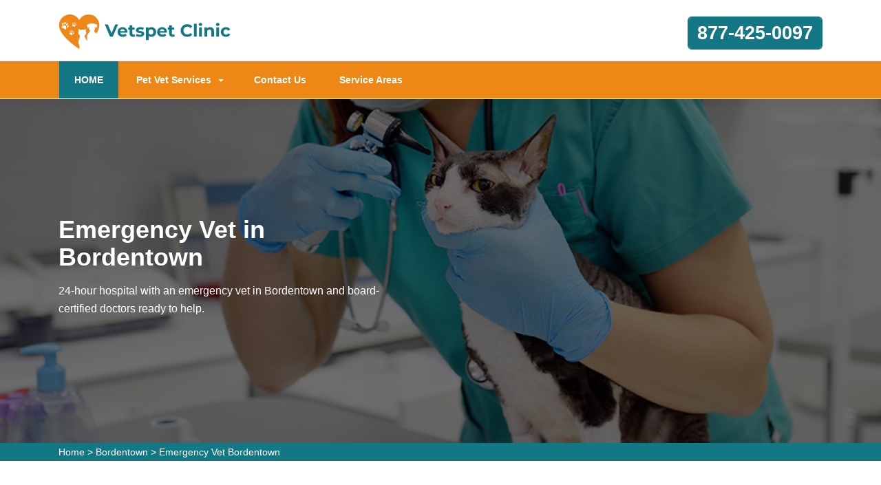

--- FILE ---
content_type: text/html
request_url: https://www.vetspetclinic.com/bordentown/emergency-vet-bordentown-nj/
body_size: 8386
content:
<!DOCTYPE html>
<html lang="en">

<head>
	<meta name="viewport" content="width=device-width, initial-scale=1.0">
	<link rel="shortcut icon" href="/userfiles/images/vetspet-clinic-favicon.png" type="image/x-icon">

	
	<!--css-->
 <!-- The styles -->
        <link href="/assets/css/bootstrap.min.css" rel="stylesheet" type="text/css" />
        <link href="/assets/css/font-awesome.min.css" rel="stylesheet" type="text/css" />
        <link href="/assets/css/v4-shims.min.css" rel="stylesheet" type="text/css" />
        <link href="/assets/css/owl.carousel.css" rel="stylesheet" type="text/css" />
        <link href="/assets/css/owl.theme.css" rel="stylesheet" type="text/css" />
        <link href="/assets/css/animate.css" rel="stylesheet" type="text/css" />
        <link href="/assets/css/venobox.css" rel="stylesheet" type="text/css" />
        <link href="/assets/css/styles.css?v=2"  rel="stylesheet" type="text/css"/>
	
	<title>Emergency Vet Bordentown - 24 Hour Emergency Vet Near Me</title>
    <meta name="description" content=" We are your Emergency Vet in Bordentown that assists in the diagnosis and treatment of companion animals with complex diseases. We are a 24-hour emergency vet near you who offers emergency pet care and gives urgent medical care for your pet." />
    <meta name="keywords" content="emergency vet Bordentown, 24 hour emergency vet near me in Bordentown, 24 hour emergency vet in Bordentown" />
    <meta name="robots" content="index, follow">
    <meta http-equiv="Content-Type" content="text/html; charset=utf-8">
    <meta name="language" content="English">
    <meta name="revisit-after" content="7 days">
    <meta property="og:title" content="Emergency Vet Bordentown - 24 Hour Emergency Vet Near Me" />
    <meta property="og:description" content=" We are your Emergency Vet in Bordentown that assists in the diagnosis and treatment of companion animals with complex diseases. We are a 24-hour emergency vet near you who offers emergency pet care and gives urgent medical care for your pet." />
    <meta property="og:image" content="/userfiles/images/banner/fast-emergency-vet-6.jpg" />
    <link rel="canonical" href="https://www.vetspetclinic.com/bordentown/emergency-vet-bordentown-nj/" />



</head>

<body>
	 
  <div class="d-md-none d-lg-none">
        <a href="tel:877-425-0097" class="mobile-icon">
            <i class="fa fa-phone" aria-hidden="true"></i>
      </a>
    </div>
	<!--  HEADER STYLE  02-->
<header class="main-header-2 clearfix" data-sticky_header="true">
<section class="header-wrapper navgiation-wrapper">
<div class="row m-0">
<div class="col-12 col-sm-12 col-md-12 d-md-none d-block"><a class="btn btn-theme btn-semi-rounded btn-header-cta margin-top-24 float-right" href="tel:877-425-0097" title="Make a Call!">877-425-0097</a></div>
</div>

<div class="header-top">
<div class="container">
<div class="row">
<div class="col-md-4 col-6 col-sm-6 header-col-logo">
<div class="header-logo logo"><a href="/"><img alt="specialized veterinarian clinic in Bordentown" src="/userfiles/images/vetspet-clinic.png" /> </a></div>
<!-- end .logo  --></div>
<!-- end .col-md-3  -->

<div class="col-md-8 col-6 col-sm-6 navbar-light"><button aria-controls="navbarSupportedContent" aria-expanded="false" aria-label="Toggle navigation" class="d-md-none d-block new-togl" data-target="#navbarSupportedContent" data-toggle="collapse" type="button"><span class="navbar-toggler-icon"></span></button>

<div class="row">
<div class="col-md-6 d-none d-md-block">&nbsp;</div>
<!-- end .col-md-4  -->

<div class="col-md-6 col-12 col-sm-12 clearfix d-none d-md-block"><a class="btn btn-theme btn-semi-rounded btn-header-cta margin-top-24 float-right" href="tel:877-425-0097" title="Make a Call!">877-425-0097</a></div>
<!-- end .col-md-4  --></div>
<!-- end .row  --></div>
<!-- end .col-md-8  --></div>
<!-- end .row  --></div>
<!-- end .container  --></div>
<!--  New Code For Menu -->

<div class="menu-area border-bottom-1p-solid-light" id="menu_area">
<div class="container">
<div class="row">
<nav class="navbar navbar-light navbar-expand-lg mainmenu col-lg-9 col-12 "><!--<button aria-controls="navbarSupportedContent" aria-expanded="false" aria-label="Toggle navigation" class="d-none d-md-block" data-target="#navbarSupportedContent" data-toggle="collapse" type="button"><span class="navbar-toggler-icon"></span></button>-->
<div class="collapse navbar-collapse" id="navbarSupportedContent">
<ul class="navbar-nav mr-auto">
	<li class="active"><a href="/">HOME <span class="sr-only">(current)</span></a></li>
	<li class="dropdown"><a aria-expanded="false" aria-haspopup="true" class="dropdown-toggle" data-toggle="dropdown" href="#" role="button">Pet Vet Services</a>
	<ul class="dropdown-menu">
		<li><a href="/bordentown/animal-hospital-bordentown-nj/">Animal Hospital</a></li>
		<li><a href="/bordentown/bird-vet-bordentown-nj/">Bird Vet</a></li>
		<!--<li><a href="/bordentown/declawing-cats-bordentown-nj/">Declawing Cats</a></li>-->
		<li><a href="/bordentown/dog-dentist-bordentown-nj/">Dog Dentist</a></li>
		<li><a href="/bordentown/dog-vaccinations-bordentown-nj/">Dog Vaccinations</a></li>
		<li><a href="/bordentown/emergency-vet-bordentown-nj/">Emergency Vet</a></li>
		<li><a href="/bordentown/pet-euthanasia-bordentown-nj/">Pet Euthanasia</a></li>
		<li><a href="/bordentown/reptile-vet-bordentown-nj/">Reptile Vet</a></li>
		<li><a href="/bordentown/spaying-and-neutering-bordentown-nj/">Spaying and Neutering</a></li>
	</ul>
	</li>
	<li><a href="/contact-us/" title="Contact Us">Contact Us</a></li>
	<li><a href="/service-areas/" title="Service Areas">Service Areas</a></li>
</ul>
</div>
</nav>
<!--  Social Icon  -->

<div class="navbar-header col-lg-3 col-12 d-none d-md-block">
<div class="navbar-contact">&nbsp;</div>
</div>
</div>
</div>
</div>
<!--  End New Code For Menu --></section>
</header>
<!-- end main-header  -->

<a href="tel:877-425-0097" class="float d-none" >
		<i class="fa fa-phone" aria-hidden="true"></i>
	</a>

<!--  PAGE HEADING -->
<section class="page-header" style="background-image:url(/userfiles/images/banner/fast-emergency-vet-4.jpg">
<div class="container">
<div class="row">
<div class="col-md-6 ">
<h1>Emergency Vet in Bordentown</h1>

<p class="d-none d-md-block">24-hour hospital with an emergency vet in Bordentown and board-certified doctors ready to help.</p>
</div>
</div>
<!-- end .row  --></div>
<!-- end .container  --></section>
<!-- end .page-header  --><div class="brd">
<div class="container">
<div class="row">
<div class="col-sm-12"><a href="/">Home</a> &gt; <a href="/bordentown/veterinarian-clinic-bordentown-nj/">Bordentown</a> &gt; <a href="/bordentown/emergency-vet-bordentown-nj/">Emergency Vet Bordentown</a></div>
</div>
</div>
</div>


<section class="section-content-block main">
<div class="container">
<div class="row">
<div class="col-lg-8 col-12">
<h2>VetsPet Clinic Bordentown Offers 24 Hour Emergency&nbsp;Care, As Well As Routine&nbsp; Services For Your Pets. Our Trusted Emergency Vet Clinic Near You is Sure To Be The Best Small Animal, Large Animal, And Urgent Vet Clinic in Bordentown To Nurse Your Pet With Extra Care.</h2>

<p>VetsPet Clinic Bordentown's emergency doctors and staff are focused toward <strong>Emergency Treatment To Treat Your Pet</strong>. Our emergency section is operated by a caring team in Bordentown. Our licensed veterinary doctors are extremely experienced and can offer instant help in urgent cases. We have the largest group of emergency <strong>Veterinary Care Specialists</strong> in Bordentown. Following your emergency we will ensure your pet continues down the road to recovery.</p>

<p style="text-align:center;"><img src="https://www.vetspetclinic.com/imggen/emergency-vet-bordentown-new-jersey.webp" alt="Emergency Vet Bordentown - New Jersey"></p>

<h3>Emergency Veterinary Group in Bordentown</h3>

<p>VetsPet Clinic Bordentown is a 24/7&nbsp;emergency hospital responsibly treating the pets and families in Bordentown. Our goal is to deliver the highest standard of <strong>Emergency Vet Services</strong> possible, with a focus on making your pet's encounter, and yours, pleasant. Pet emergencies are stressful, therefore, we believe that their care shouldn't be. When you contact us at VetsPet Clinic Bordentown, a trained proefessional&nbsp;will answer the call and steer you correctly. Our <strong>Veterinary Specialists</strong> will be there to take your pet into healing immediately. If you wish, you can stay by your pet's side throughout their medication.</p>

<h3>Bordentown Emergency Vet Hospital</h3>

<p>If you live in Bordentown or New Jersey and need emergency pet care, you can head towards VetsPet Clinic Bordentown's emergency animal hospital&nbsp;in&nbsp;Bordentown. Our objective is to offer a total <strong>Pet Health Care</strong> environment with remarkable customer service. VetsPet Clinic Bordentown offers a wide range of emergency services for all your pet's needs.</p>

<h3>Bordentown Pet Emergency Care</h3>

<p>Not every health problem your pet suffers will require emergency <strong>Medical Aid</strong>. With some ailemnts, signs may mature gradually or look minor on the surface, making it challenging to decide if emergency medical care is needed. If you feel your pet might need <strong>Emergency Medical Care</strong>, you can always contact us.</p>

<p style="text-align:center;"><img alt="animal hospital nutritional advisory in Bordentown" src="/userfiles/images/inner/pet-care-5.jpg" /></p>

<h3>Emergency Vet Care Specialist in Bordentown</h3>

<p>VetsPet Clinic Bordentown's staff dedicate their heart and soul to every pet's good health and longevity. Moreover, they have a vast background of giving much-needed <strong>Emergency Care To Pets</strong>. With years of understanding, varied skill sets in pet health, and a common vow to the human-animal bond, our veterinarians are truly pledged.</p>

<h2>Bordentown Vet Emergency Medication</h2>

<p>Our team of professional and determined doctors&nbsp;is pledged to providing emergency and <strong>Specialty Care For Your Pet</strong>. VetsPet Clinic Bordentown provides 24/7 Emergency and Critical Care services for your pets.</p>

<h3>Bordentown Emergency Tests Diagnostics</h3>

<p>We provide the highest-quality help and responsiveness. All <strong>Hospitalized Pets</strong> are kept in a focused treatment area where they are closely looked after. Our VetsPet Clinic Bordentown's team is skilled in offering surgical, diagnostic, and medical care for pets to promise a positive result. At our <strong>Emergency Veterinary Clinic</strong>, we provide the newest diagnostics and testing for our urgent care pet patients.</p>
<!--  SECTION FAQ -->

<section class="section-content-blocks " id="faq-1">
<div class="container">
<div class="row section-heading-wrapper faqs">
<div class="col-md-12 col-sm-12 text-center">
<h4 class="heading-alt-style text-capitalize text-dark-color">Frequently Asked Questions</h4>
<span class="heading-separator heading-separator-horizontal"></span></div>
<!-- end .col-sm-12  --></div>

<div class="row">
<div class="col-12 col-lg-12 col-md-12 col-sm-12 col-xs-12">
<div class="faq-layout" id="accordion">
<div class="panel panel-default faq-box">
<div class="panel-heading">
<p class="panel-title"><a class="accordion-toggle collapsed" data-parent="#accordion" data-toggle="collapse" href="#collapseOne">Lorem ipsum dolor sit amet consectetur?</a></p>
</div>

<div class="panel-collapse collapse" id="collapseOne">
<div class="panel-body">Lorem ipsum dolor sit amet consectetur, adipisicing elit. Nostrum deleniti eum at magni possimus dolores porro ipsum deserunt commodi, recusandae soluta voluptatibus, aliquam consequatur similique odit. Cumque excepturi est necessitatibus!</div>
</div>
</div>

<div class="panel panel-default faq-box">
<div class="panel-heading">
<p class="panel-title"><a class="accordion-toggle collapsed" data-parent="#accordion" data-toggle="collapse" href="#collapseTwo">Lorem ipsum dolor sit amet consectetur?</a></p>
</div>

<div class="panel-collapse collapse" id="collapseTwo">
<div class="panel-body">Lorem ipsum dolor sit amet consectetur, adipisicing elit. Nostrum deleniti eum at magni possimus dolores porro ipsum deserunt commodi, recusandae soluta voluptatibus, aliquam consequatur similique odit. Cumque excepturi est necessitatibus!</div>
</div>
</div>

<div class="panel panel-default faq-box">
<div class="panel-heading">
<p class="panel-title"><a class="accordion-toggle collapsed" data-parent="#accordion" data-toggle="collapse" href="#collapseThree">Lorem ipsum dolor sit amet consectetur?</a></p>
</div>

<div class="panel-collapse collapse" id="collapseThree">
<div class="panel-body">Lorem ipsum dolor sit amet consectetur, adipisicing elit. Nostrum deleniti eum at magni possimus dolores porro ipsum deserunt commodi, recusandae soluta voluptatibus, aliquam consequatur similique odit. Cumque excepturi est necessitatibus!</div>
</div>
</div>

<div class="panel panel-default faq-box">
<div class="panel-heading">
<p class="panel-title"><a class="accordion-toggle collapsed" data-parent="#accordion" data-toggle="collapse" href="#collapseFour">Lorem ipsum dolor sit amet consectetur?</a></p>
</div>

<div class="panel-collapse collapse" id="collapseFour">
<div class="panel-body">Lorem ipsum dolor sit amet consectetur, adipisicing elit. Nostrum deleniti eum at magni possimus dolores porro ipsum deserunt commodi, recusandae soluta voluptatibus, aliquam consequatur similique odit. Cumque excepturi est necessitatibus!</div>
</div>
</div>
</div>
<!-- end .col-md-6  --></div>
<!--  end .faq-layout --></div>
<!-- end .row  --></div>
<!-- end .container  --></section>
<!--  end .faq-layout --></div>
<!--  end .single-post-container -->

<div class="col-lg-4 col-12"><div class="widget2 mb-20">
<div class="sidebar-heading">
<h3>Bordentown Map</h3>
</div>

<div class="sidebar-content">
<div><iframe frameborder="0" height="450" marginheight="0" marginwidth="0" scrolling="no" src="https://maps.google.com/maps?width=100%&amp;height=600&amp;hl=en&amp;q=Bordentown%20New Jersey&amp;ie=UTF8&amp;t=&amp;z=14&amp;iwloc=B&amp;output=embed" width="100%">km radius map</iframe></div>
</div>
</div>

<div class="widget2 mb-20">
<div class="sidebar-heading">
<h3>Bordentown Information</h3>
</div>

<div class="sidebar-content">
<div class="wiki-p">
<p><div class="wikibox"><h3>Bordentown</h3><p>Bordentown is a city in Burlington County, in the U.S. state of New Jersey. As of the 2020 United States census, the city's population was 3,993, an increase of 69 (+1.8%) from the 2010 census count of 3,924, which in turn reflected a decline of 45 (−1.1%) from the 3,969 counted in the 2000 census.Bordentown is located at the confluence of the Delaware River, Blacks Creek, and Crosswicks Creek. The latter is the border between Burlington and Mercer counties. Bordentown is the northernmost municipality in New Jersey that is a part of the Philadelphia-Reading-Camden combined statistical area and the Delaware Valley. It is approximately one-third the distance between Center City, Philadelphia and Midtown Manhattan, located 5.8 miles (9.3 km) south of the state capital Trenton, 27 miles (43 km) northeast of Center City Philadelphia, and 54 miles (87 km) southwest of New York City.
Bordentown's first recorded European settlement was made in 1682 in what became known as Farnsworth's Landing and, after 1717, the town that had developed in the Provence of New Jersey was renamed to Borden's Town.</p><img src="https://upload.wikimedia.org/wikipedia/commons/thumb/c/c2/CLARA_BARTON_SCHOOL_IN_BORDENTOWN_HISTORIC_DISTRICT.jpg/400px-CLARA_BARTON_SCHOOL_IN_BORDENTOWN_HISTORIC_DISTRICT.jpg" alt="Bordentown" /></div></p>
</div>
</div>
</div>
</div>
<!-- end .col-sm-4  --></div>
<!--  end row  --></div>
<!--  end container --></section>
<!-- end .section-content-block  -->

<section class="about-section bg-white ul-manage clients-section2 xs-padding-top-60px border-none" id="clients-section2">
<div class="container">
<div class="row">
<div class="col-sm-12">
<h2><b>Areas We Serve</b></h2>
</div>

<div class="col-sm-12"><ul class="ul3"><li><a href="/allentown/emergency-vet-allentown-nj/">Allentown</a></li><li><a href="/alloway/emergency-vet-alloway-nj/">Alloway</a></li><li><a href="/atco/emergency-vet-atco-nj/">Atco</a></li><li><a href="/audubon/emergency-vet-audubon-nj/">Audubon</a></li><li><a href="/barnegat/emergency-vet-barnegat-nj/">Barnegat</a></li><li><a href="/barrington/emergency-vet-barrington-nj/">Barrington</a></li><li><a href="/bellmawr/emergency-vet-bellmawr-nj/">Bellmawr</a></li><li><a href="/berlin/emergency-vet-berlin-nj/">Berlin</a></li><li><a href="/beverly/emergency-vet-beverly-nj/">Beverly</a></li><li><a href="/birmingham/emergency-vet-birmingham-nj/">Birmingham</a></li><li><a href="/blackwood/emergency-vet-blackwood-nj/">Blackwood</a></li><li><a href="/blawenburg/emergency-vet-blawenburg-nj/">Blawenburg</a></li><li><a href="/bordentown/emergency-vet-bordentown-nj/">Bordentown</a></li><li><a href="/bridgeport/emergency-vet-bridgeport-nj/">Bridgeport</a></li><li><a href="/bridgeton/emergency-vet-bridgeton-nj/">Bridgeton</a></li><li><a href="/browns-mills/emergency-vet-browns-mills-nj/">Browns Mills</a></li><li><a href="/buena/emergency-vet-buena-nj/">Buena</a></li><li><a href="/burlington/emergency-vet-burlington-nj/">Burlington</a></li><li><a href="/camden/emergency-vet-camden-nj/">Camden</a></li><li><a href="/cedar-brook/emergency-vet-cedar-brook-nj/">Cedar Brook</a></li><li><a href="/chatsworth/emergency-vet-chatsworth-nj/">Chatsworth</a></li><li><a href="/cherry-hill/emergency-vet-cherry-hill-nj/">Cherry Hill</a></li><li><a href="/chesterfield/emergency-vet-chesterfield-nj/">Chesterfield</a></li><li><a href="/clarksboro/emergency-vet-clarksboro-nj/">Clarksboro</a></li><li><a href="/clayton/emergency-vet-clayton-nj/">Clayton</a></li><li><a href="/clementon/emergency-vet-clementon-nj/">Clementon</a></li><li><a href="/collingswood/emergency-vet-collingswood-nj/">Collingswood</a></li><li><a href="/cologne/emergency-vet-cologne-nj/">Cologne</a></li><li><a href="/columbus/emergency-vet-columbus-nj/">Columbus</a></li><li><a href="/cookstown/emergency-vet-cookstown-nj/">Cookstown</a></li><li><a href="/cranbury/emergency-vet-cranbury-nj/">Cranbury</a></li><li><a href="/cream-ridge/emergency-vet-cream-ridge-nj/">Cream Ridge</a></li><li><a href="/cresskill/emergency-vet-cresskill-nj/">Cresskill</a></li><li><a href="/deepwater/emergency-vet-deepwater-nj/">Deepwater</a></li><li><a href="/deerfield-street/emergency-vet-deerfield-street-nj/">Deerfield Street</a></li><li><a href="/dorothy/emergency-vet-dorothy-nj/">Dorothy</a></li><li><a href="/edgewater/emergency-vet-edgewater-nj/">Edgewater</a></li><li><a href="/egg-harbor-city/emergency-vet-egg-harbor-city-nj/">Egg Harbor City</a></li><li><a href="/elmer/emergency-vet-elmer-nj/">Elmer</a></li><li><a href="/elwood/emergency-vet-elwood-nj/">Elwood</a></li><li><a href="/ewan/emergency-vet-ewan-nj/">Ewan</a></li><li><a href="/fairton/emergency-vet-fairton-nj/">Fairton</a></li><li><a href="/florence/emergency-vet-florence-nj/">Florence</a></li><li><a href="/franklinville/emergency-vet-franklinville-nj/">Franklinville</a></li><li><a href="/frenchtown/emergency-vet-frenchtown-nj/">Frenchtown</a></li><li><a href="/gibbsboro/emergency-vet-gibbsboro-nj/">Gibbsboro</a></li><li><a href="/gibbstown/emergency-vet-gibbstown-nj/">Gibbstown</a></li><li><a href="/glassboro/emergency-vet-glassboro-nj/">Glassboro</a></li><li><a href="/glendora/emergency-vet-glendora-nj/">Glendora</a></li><li><a href="/gloucester-city/emergency-vet-gloucester-city-nj/">Gloucester City</a></li><li><a href="/grenloch/emergency-vet-grenloch-nj/">Grenloch</a></li><li><a href="/haddon-heights/emergency-vet-haddon-heights-nj/">Haddon Heights</a></li><li><a href="/haddonfield/emergency-vet-haddonfield-nj/">Haddonfield</a></li><li><a href="/hainesport/emergency-vet-hainesport-nj/">Hainesport</a></li><li><a href="/hammonton/emergency-vet-hammonton-nj/">Hammonton</a></li><li><a href="/harrisonville/emergency-vet-harrisonville-nj/">Harrisonville</a></li><li><a href="/hightstown/emergency-vet-hightstown-nj/">Hightstown</a></li><li><a href="/hopewell/emergency-vet-hopewell-nj/">Hopewell</a></li><li><a href="/imlaystown/emergency-vet-imlaystown-nj/">Imlaystown</a></li><li><a href="/jackson/emergency-vet-jackson-nj/">Jackson</a></li><li><a href="/jobstown/emergency-vet-jobstown-nj/">Jobstown</a></li><li><a href="/joint-base-mdl/emergency-vet-joint-base-mdl-nj/">Joint Base Mdl</a></li><li><a href="/juliustown/emergency-vet-juliustown-nj/">Juliustown</a></li><li><a href="/kingston/emergency-vet-kingston-nj/">Kingston</a></li><li><a href="/lakehurst/emergency-vet-lakehurst-nj/">Lakehurst</a></li><li><a href="/lambertville/emergency-vet-lambertville-nj/">Lambertville</a></li><li><a href="/landisville/emergency-vet-landisville-nj/">Landisville</a></li><li><a href="/lawnside/emergency-vet-lawnside-nj/">Lawnside</a></li><li><a href="/lawrence-township/emergency-vet-lawrence-township-nj/">Lawrence Township</a></li><li><a href="/lumberton/emergency-vet-lumberton-nj/">Lumberton</a></li><li><a href="/magnolia/emergency-vet-magnolia-nj/">Magnolia</a></li><li><a href="/malaga/emergency-vet-malaga-nj/">Malaga</a></li><li><a href="/manchester-township/emergency-vet-manchester-township-nj/">Manchester Township</a></li><li><a href="/mantua/emergency-vet-mantua-nj/">Mantua</a></li><li><a href="/maple-shade/emergency-vet-maple-shade-nj/">Maple Shade</a></li><li><a href="/marlton/emergency-vet-marlton-nj/">Marlton</a></li><li><a href="/mays-landing/emergency-vet-mays-landing-nj/">Mays Landing</a></li><li><a href="/medford/emergency-vet-medford-nj/">Medford</a></li><li><a href="/merchantville/emergency-vet-merchantville-nj/">Merchantville</a></li><li><a href="/mickleton/emergency-vet-mickleton-nj/">Mickleton</a></li><li><a href="/millstone-township/emergency-vet-millstone-township-nj/">Millstone Township</a></li><li><a href="/milmay/emergency-vet-milmay-nj/">Milmay</a></li><li><a href="/minotola/emergency-vet-minotola-nj/">Minotola</a></li><li><a href="/mizpah/emergency-vet-mizpah-nj/">Mizpah</a></li><li><a href="/monroeville/emergency-vet-monroeville-nj/">Monroeville</a></li><li><a href="/moorestown/emergency-vet-moorestown-nj/">Moorestown</a></li><li><a href="/mount-ephraim/emergency-vet-mount-ephraim-nj/">Mount Ephraim</a></li><li><a href="/mount-holly/emergency-vet-mount-holly-nj/">Mount Holly</a></li><li><a href="/mount-laurel/emergency-vet-mount-laurel-nj/">Mount Laurel</a></li><li><a href="/mount-royal/emergency-vet-mount-royal-nj/">Mount Royal</a></li><li><a href="/mullica-hill/emergency-vet-mullica-hill-nj/">Mullica Hill</a></li><li><a href="/national-park/emergency-vet-national-park-nj/">National Park</a></li><li><a href="/new-egypt/emergency-vet-new-egypt-nj/">New Egypt</a></li><li><a href="/new-gretna/emergency-vet-new-gretna-nj/">New Gretna</a></li><li><a href="/new-lisbon/emergency-vet-new-lisbon-nj/">New Lisbon</a></li><li><a href="/newfield/emergency-vet-newfield-nj/">Newfield</a></li><li><a href="/newtonville/emergency-vet-newtonville-nj/">Newtonville</a></li><li><a href="/norma/emergency-vet-norma-nj/">Norma</a></li><li><a href="/oaklyn/emergency-vet-oaklyn-nj/">Oaklyn</a></li><li><a href="/palmyra/emergency-vet-palmyra-nj/">Palmyra</a></li><li><a href="/paulsboro/emergency-vet-paulsboro-nj/">Paulsboro</a></li><li><a href="/pedricktown/emergency-vet-pedricktown-nj/">Pedricktown</a></li><li><a href="/pemberton/emergency-vet-pemberton-nj/">Pemberton</a></li><li><a href="/pennington/emergency-vet-pennington-nj/">Pennington</a></li><li><a href="/penns-grove/emergency-vet-penns-grove-nj/">Penns Grove</a></li><li><a href="/pennsauken/emergency-vet-pennsauken-nj/">Pennsauken</a></li><li><a href="/pennsville/emergency-vet-pennsville-nj/">Pennsville</a></li><li><a href="/pitman/emergency-vet-pitman-nj/">Pitman</a></li><li><a href="/plainsboro/emergency-vet-plainsboro-nj/">Plainsboro</a></li><li><a href="/pomona/emergency-vet-pomona-nj/">Pomona</a></li><li><a href="/princeton/emergency-vet-princeton-nj/">Princeton</a></li><li><a href="/princeton-junction/emergency-vet-princeton-junction-nj/">Princeton Junction</a></li><li><a href="/quinton/emergency-vet-quinton-nj/">Quinton</a></li><li><a href="/rancocas/emergency-vet-rancocas-nj/">Rancocas</a></li><li><a href="/richland/emergency-vet-richland-nj/">Richland</a></li><li><a href="/richwood/emergency-vet-richwood-nj/">Richwood</a></li><li><a href="/ridgefield/emergency-vet-ridgefield-nj/">Ridgefield</a></li><li><a href="/ringoes/emergency-vet-ringoes-nj/">Ringoes</a></li><li><a href="/riverside/emergency-vet-riverside-nj/">Riverside</a></li><li><a href="/riverton/emergency-vet-riverton-nj/">Riverton</a></li><li><a href="/robbinsville/emergency-vet-robbinsville-nj/">Robbinsville</a></li><li><a href="/rocky-hill/emergency-vet-rocky-hill-nj/">Rocky Hill</a></li><li><a href="/roebling/emergency-vet-roebling-nj/">Roebling</a></li><li><a href="/roosevelt/emergency-vet-roosevelt-nj/">Roosevelt</a></li><li><a href="/rosemont/emergency-vet-rosemont-nj/">Rosemont</a></li><li><a href="/rosenhayn/emergency-vet-rosenhayn-nj/">Rosenhayn</a></li><li><a href="/runnemede/emergency-vet-runnemede-nj/">Runnemede</a></li><li><a href="/salem/emergency-vet-salem-nj/">Salem</a></li><li><a href="/sergeantsville/emergency-vet-sergeantsville-nj/">Sergeantsville</a></li><li><a href="/sewell/emergency-vet-sewell-nj/">Sewell</a></li><li><a href="/shiloh/emergency-vet-shiloh-nj/">Shiloh</a></li><li><a href="/sicklerville/emergency-vet-sicklerville-nj/">Sicklerville</a></li><li><a href="/skillman/emergency-vet-skillman-nj/">Skillman</a></li><li><a href="/somerdale/emergency-vet-somerdale-nj/">Somerdale</a></li><li><a href="/stockton/emergency-vet-stockton-nj/">Stockton</a></li><li><a href="/stratford/emergency-vet-stratford-nj/">Stratford</a></li><li><a href="/swedesboro/emergency-vet-swedesboro-nj/">Swedesboro</a></li><li><a href="/teaneck/emergency-vet-teaneck-nj/">Teaneck</a></li><li><a href="/thorofare/emergency-vet-thorofare-nj/">Thorofare</a></li><li><a href="/titusville/emergency-vet-titusville-nj/">Titusville</a></li><li><a href="/trenton/emergency-vet-trenton-nj/">Trenton</a></li><li><a href="/vincentown/emergency-vet-vincentown-nj/">Vincentown</a></li><li><a href="/vineland/emergency-vet-vineland-nj/">Vineland</a></li><li><a href="/voorhees/emergency-vet-voorhees-nj/">Voorhees</a></li><li><a href="/waterford-works/emergency-vet-waterford-works-nj/">Waterford Works</a></li><li><a href="/wenonah/emergency-vet-wenonah-nj/">Wenonah</a></li><li><a href="/west-berlin/emergency-vet-west-berlin-nj/">West Berlin</a></li><li><a href="/westville/emergency-vet-westville-nj/">Westville</a></li><li><a href="/williamstown/emergency-vet-williamstown-nj/">Williamstown</a></li><li><a href="/willingboro/emergency-vet-willingboro-nj/">Willingboro</a></li><li><a href="/windsor/emergency-vet-windsor-nj/">Windsor</a></li><li><a href="/winslow/emergency-vet-winslow-nj/">Winslow</a></li><li><a href="/woodbury/emergency-vet-woodbury-nj/">Woodbury</a></li><li><a href="/woodbury-heights/emergency-vet-woodbury-heights-nj/">Woodbury Heights</a></li><li><a href="/woodstown/emergency-vet-woodstown-nj/">Woodstown</a></li><li><a href="/wrightstown/emergency-vet-wrightstown-nj/">Wrightstown</a></li></ul></div>
</div>
</div>
</section>

	
				<!-- START FOOTER 01 -->
<footer class="section-pure-black-bg">
<section class="footer-widget-area footer-widget-area-bg section-custom-bg" data-bg_color="#111111" data-bg_opacity="0.9">
<div class="container">
<div class="row">
<div class="col-md-4 col-sm-12 col-12">
<div class="footer-widget">
<div class="sidebar-widget-wrapper">
<div class="textwidget about-footer">
<div class="footer-widget-header clearfix">
<h3>About VetsPet Clinic Bordentown</h3>
</div>
<!--  end .footer-widget-header -->

<div class="footer-about-text">For over 12 years VetsPet Clinic Bordentown specialist vet team has been keeping pets healthy. VetsPet Clinic Bordentown is a known name and acclaimed for its exceptional pet health, care, and welfare of animals.&nbsp;Our enthusiastic vets treat every animal and pet as if it were our own and furnish&nbsp;all the vet health care services available to you, thereby ensuring your pet's health and joy.</div>
</div>
</div>
<!-- end .footer-widget-wrapper  --></div>
<!--  end .footer-widget  --></div>
<!--  end .col-md-4 col-sm-12 -->

<div class="col-md-4 col-sm-6 col-12">
<div class="footer-widget">
<div class="sidebar-widget-wrapper">
<div class="footer-widget-header clearfix">
<h3>Quick Links</h3>
</div>

<div class="textwidget">
<ul class="opening-shedule">
	<li><a href="/bordentown/animal-hospital-bordentown-nj/">Animal Hospital</a></li>
	<li><a href="/bordentown/bird-vet-bordentown-nj/">Bird Vet</a></li>
	<!--<li><a href="/bordentown/declawing-cats-bordentown-nj/">Declawing Cats</a></li>-->
	<li><a href="/bordentown/dog-dentist-bordentown-nj/">Dog Dentist</a></li>
	<li><a href="/bordentown/spaying-and-neutering-bordentown-nj/">Spaying and Neutering</a></li>
</ul>
</div>
</div>
<!-- end .footer-widget-wrapper  --></div>
<!--  end .footer-widget  --></div>
<!--  end .col-md-4 col-sm-12 -->

<div class="col-md-4 col-sm-6 col-12">
<div class="footer-widget">
<div class="sidebar-widget-wrapper">
<div class="footer-widget-header clearfix">
<h3>CONTACT US</h3>
</div>
<!--  end .footer-widget-header -->

<div class="textwidget"><i class="fa fa-location-arrow fa-contact"></i>
<p>Georgia</p>
<i class="fa fa-phone fa-contact"></i>

<p><a href="tel:877-425-0097">877-425-0097</a></p>
</div>
</div>
<!-- end .footer-widget-wrapper  --></div>
<!--  end .footer-widget  --></div>
<!--  end .col-md-4 col-sm-12 --></div>

<div class="col-md-12">
<p class="privacy-content"><strong>VetsPet Clinic</strong> is a free service to assist homeowners in connecting with local service providers. All service providers are independent and does not warrant or guarantee any service performed or product offered. It is the responsibility of the homeowner to verify that the hired provider furnishes the necessary license and insurance required for the work being performed. All persons depicted in a photo or video are actors or models and not providers listed on <strong>VetsPet Clinic</strong>.</p>
</div>
<!-- end row  --></div>
<!-- end .container  --></section>
<!--  end .footer-widget-area  --><!--FOOTER CONTENT  -->

<section class="footer-contents">
<div class="container">
<div class="row clearfix">
<div class="col-lg-12 clearfix">
<p class="copyright-text">Copyright &copy; <script>document.write(new Date().getFullYear())</script>. All Right Reserved - by <a href="/">VetsPet Clinic</a> <a href="https://www.facebook.com/Vetspet-Clinic-102569305604177" target="new">Facebook</a></p>
</div>
</div>
</div>
</section>
</footer>
<!-- BACK TO TOP BUTTON  --><a id="backTop">Back To Top</a>
	

   
   <!-- Website Schema-->
<script type="application/ld+json">
{
  "@context": "http://schema.org/",
  "@type": "WebSite",
  "name": "VetsPet Clinic",
  "alternateName": "VetsPet Clinic",
  "url": "https://www.vetspetclinic.com/"
}
</script><script type="application/ld+json">
{
  "@context": "http://schema.org/", 
  "@type": "Product", 
  "name": "Emergency Vet Bordentown",
  "image": "https://www.vetspetclinic.com/userfiles/images/banner/fast-emergency-vet-4.jpg",
  "description" : " We are your Emergency Vet in Bordentown that assists in the diagnosis and treatment of companion animals with complex diseases. We are a 24-hour emergency vet near you who offers emergency pet care and gives urgent medical care for your pet.",
  "brand": "Emergency Vet Bordentown",
  "sku": "0",
  "gtin8": "0",
  "gtin13": "0",
  "gtin14": "0",
  "mpn": "0",
  "offers": {
    "@type": "AggregateOffer",
    "priceCurrency": "USD",
    "lowPrice": "1",
  "highPrice" : "10",
  "offerCount": "7"
  }
}
</script>


 <!-- BACK TO TOP BUTTON  -->

        <a id="backTop">Back To Top</a>

        <script src="/assets/js/jquery.min.js"></script>
        <script src="/assets/js/bootstrap.min.js"></script>
        <script src="/assets/js/wow.min.js"></script>
        <script src="/assets/js/jquery.backTop.min.js"></script>
        <script src="/assets/js/waypoints.min.js"></script>
        <script src="/assets/js/waypoints-sticky.min.js"></script>
        <script src="/assets/js/owl.carousel.min.js"></script>
        <script src="/assets/js/jquery.stellar.min.js"></script>
        <script src="/assets/js/jquery.counterup.min.js"></script>
        <script src="/assets/js/venobox.min.js"></script>
        <script src="/assets/js/custom-scripts.js"></script>



<script defer src="https://static.cloudflareinsights.com/beacon.min.js/vcd15cbe7772f49c399c6a5babf22c1241717689176015" integrity="sha512-ZpsOmlRQV6y907TI0dKBHq9Md29nnaEIPlkf84rnaERnq6zvWvPUqr2ft8M1aS28oN72PdrCzSjY4U6VaAw1EQ==" data-cf-beacon='{"version":"2024.11.0","token":"1754c99b79e14e0eb7fd73483f66d89f","r":1,"server_timing":{"name":{"cfCacheStatus":true,"cfEdge":true,"cfExtPri":true,"cfL4":true,"cfOrigin":true,"cfSpeedBrain":true},"location_startswith":null}}' crossorigin="anonymous"></script>
</body>

</html>